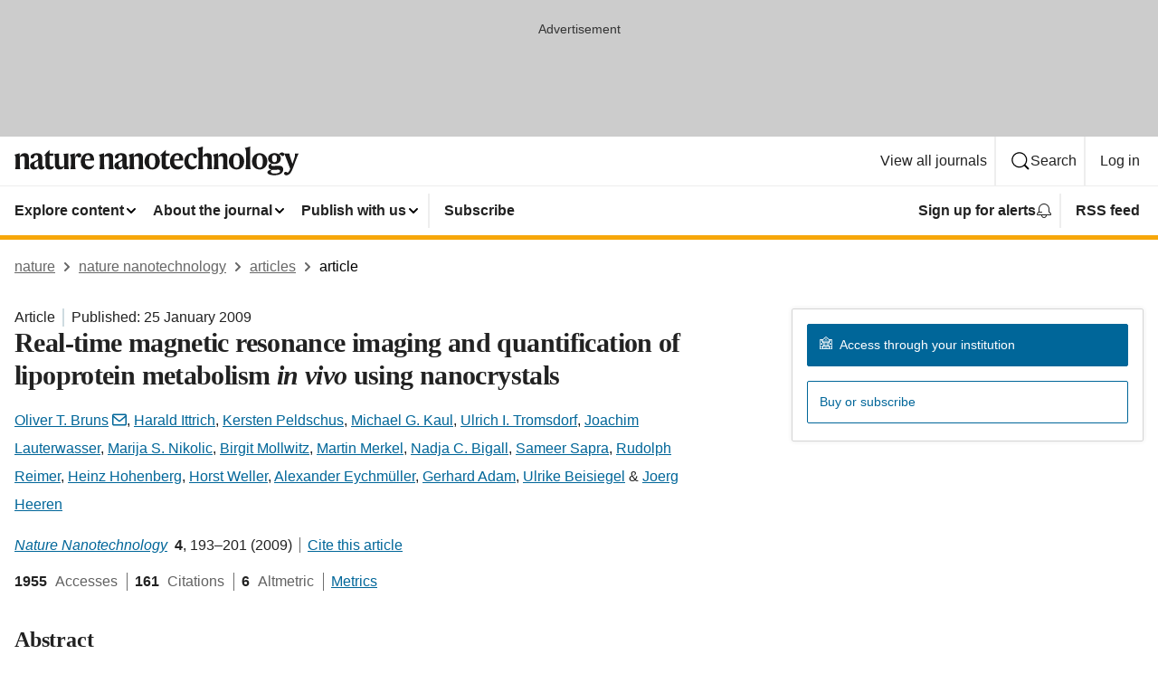

--- FILE ---
content_type: image/svg+xml
request_url: https://media.springernature.com/full/nature-cms/uploads/product/nnano/header-71cc5bc5501b853a90ee887ea8307d67.svg
body_size: 1903
content:
<svg height="32" viewBox="0 0 315 32" width="315" xmlns="http://www.w3.org/2000/svg"><g fill="#1a1919" fill-rule="evenodd"><path d="m5.664 7.391.064.032v3.744h.096c.768-2.112 2.655-3.84 5.407-3.84 3.584 0 4.672 1.792 4.672 5.184v6.751c0 2.048.128 4.16.64 5.76h-5.791c.479-1.504.543-3.36.543-5.567v-6.432c0-1.568-.64-2.304-2.336-2.304-1.312 0-2.303.352-3.04 1.024v7.712c0 2.207.064 4.063.544 5.567h-5.791c.512-1.6.64-3.712.64-5.76v-6.239c0-1.696-.608-3.2-1.312-4z"/><path d="m26.143 21.694v-6.271c-.352.512-.8.831-2.08 1.44-1.632.8-2.208 1.663-2.208 3.519 0 1.504.832 2.464 2.176 2.464 1.312 0 1.76-.48 2.112-1.152zm-1.504-14.367c4.48 0 6.144 1.76 6.144 5.408v7.647c0 1.376.544 1.792 1.632 1.792.191 0 .735-.096.927-.256-.095.512-.159.8-.287 1.12-.512 1.44-1.44 2.368-3.328 2.368-2.208 0-3.328-1.536-3.392-3.168h-.064c-.736 2.208-2.176 3.168-4.448 3.168-2.783 0-4.575-1.664-4.575-4.288 0-2.752 2.496-3.935 5.087-4.959 2.464-.992 3.808-1.696 3.808-3.456v-.352c0-1.952-.608-2.944-2.432-2.944-1.152 0-1.568.512-1.824 1.632-.352 1.664-1.024 2.272-2.143 2.272-.993 0-1.889-.672-1.889-1.888 0-2.432 3.329-4.096 6.784-4.096z"/><path d="m43.327 23.134c-.608 1.376-2.08 2.272-4.16 2.272-3.552 0-4.928-1.792-4.928-5.056v-10.207h-1.695v-.128l6.207-6.368.096.033v4.031h4.416l-.448 2.432h-3.968v9.471c0 1.824.768 2.528 2.4 2.528 1.248 0 1.92-.192 2.464-.48-.096.608-.16.96-.384 1.472"/><path d="m49.311 7.583v11.967c0 1.792.704 2.784 2.432 2.784 1.471 0 2.56-.48 3.199-1.312v-8.095c0-1.76-.191-3.264-.735-4.8l5.343-.544v12.255c0 2.688.288 3.904.704 5.184h-5.184v-3.456h-.064c-.735 2.208-2.175 3.808-5.151 3.808-3.776 0-5.152-2.272-5.152-5.664v-6.783c0-1.76-.16-3.264-.736-4.8z"/><path d="m66.911 11.775c.768-3.2 2.239-4.448 4.191-4.448 1.793 0 2.688.928 2.688 2.4 0 1.344-.736 2.4-2.143 2.4-.8 0-1.28-.352-1.632-.704-.416-.352-.672-.736-1.056-.736-.928 0-1.952 1.536-1.952 4.192v4.288c0 2.143.16 4.255.576 5.855h-5.792c.512-1.6.64-3.712.64-5.76v-6.239c0-1.696-.608-3.2-1.312-4l5.664-1.632.064.032v4.352z"/><path d="m77.919 14.303 5.791-.512c-.064-2.752-.48-4.384-2.4-4.384-1.952 0-3.104 1.568-3.391 4.896zm3.455 11.103c-4.415 0-8.095-2.944-8.095-8.575 0-5.728 3.488-9.536 8.191-9.536 4.48 0 6.56 2.848 6.56 8.192h-10.175v.512c0 4.319 2.239 6.015 5.279 6.015 2.752 0 4-1.12 4.8-1.92l.096.288c-.736 2.592-2.816 5.024-6.656 5.024z"/><path d="m98.846 7.391.064.032v3.744h.096c.768-2.112 2.656-3.84 5.408-3.84 3.584 0 4.671 1.792 4.671 5.184v6.751c0 2.048.128 4.16.641 5.76h-5.792c.48-1.504.544-3.36.544-5.567v-6.432c0-1.568-.64-2.304-2.336-2.304-1.312 0-2.304.352-3.04 1.024v7.712c0 2.207.064 4.063.544 5.567h-5.791c.512-1.6.64-3.712.64-5.76v-6.239c0-1.696-.608-3.2-1.312-4z"/><path d="m119.326 21.694v-6.271c-.352.512-.8.831-2.08 1.44-1.632.8-2.208 1.663-2.208 3.519 0 1.504.832 2.464 2.176 2.464 1.312 0 1.76-.48 2.112-1.152zm-1.504-14.367c4.479 0 6.143 1.76 6.143 5.408v7.647c0 1.376.544 1.792 1.632 1.792.192 0 .736-.096.928-.256-.096.512-.16.8-.288 1.12-.512 1.44-1.44 2.368-3.328 2.368-2.207 0-3.327-1.536-3.391-3.168h-.064c-.736 2.208-2.176 3.168-4.448 3.168-2.784 0-4.576-1.664-4.576-4.288 0-2.752 2.496-3.935 5.088-4.959 2.464-.992 3.808-1.696 3.808-3.456v-.352c0-1.952-.608-2.944-2.432-2.944-1.152 0-1.568.512-1.824 1.632-.352 1.664-1.024 2.272-2.144 2.272-.992 0-1.888-.672-1.888-1.888 0-2.432 3.328-4.096 6.784-4.096z"/><path d="m131.806 7.391.064.032v3.744h.096c.768-2.112 2.656-3.84 5.408-3.84 3.583 0 4.671 1.792 4.671 5.184v6.751c0 2.048.128 4.16.64 5.76h-5.791c.48-1.504.544-3.36.544-5.567v-6.432c0-1.568-.641-2.304-2.336-2.304-1.312 0-2.304.352-3.04 1.024v7.712c0 2.207.063 4.063.543 5.567h-5.791c.512-1.6.64-3.712.64-5.76v-6.239c0-1.696-.608-3.2-1.312-4z"/><path d="m155.677 16.447c0-5.664-1.344-7.008-3.584-7.008-2.112 0-3.328 1.536-3.328 6.848 0 5.663 1.344 7.007 3.584 7.007 2.112 0 3.328-1.536 3.328-6.847zm5.024-.096c0 5.567-4.032 9.055-8.352 9.055-4.384 0-8.607-3.296-8.607-9.023 0-5.568 4.031-9.056 8.351-9.056 4.384 0 8.608 3.296 8.608 9.024z"/><path d="m171.741 23.134c-.608 1.376-2.08 2.272-4.16 2.272-3.552 0-4.928-1.792-4.928-5.056v-10.207h-1.695v-.128l6.207-6.368.096.033v4.031h4.416l-.448 2.432h-3.968v9.471c0 1.824.768 2.528 2.4 2.528 1.248 0 1.92-.192 2.464-.48-.096.608-.16.96-.384 1.472"/><path d="m176.509 14.303 5.792-.512c-.064-2.752-.48-4.384-2.4-4.384-1.952 0-3.104 1.568-3.392 4.896zm3.456 11.103c-4.416 0-8.095-2.944-8.095-8.575 0-5.728 3.487-9.536 8.191-9.536 4.48 0 6.56 2.848 6.56 8.192h-10.176v.512c0 4.319 2.24 6.015 5.28 6.015 2.752 0 4-1.12 4.799-1.92l.097.288c-.736 2.592-2.816 5.024-6.656 5.024z"/><path d="m195.485 25.406c-4.64 0-7.776-3.264-7.776-8.672 0-6.047 4.096-9.407 8.352-9.407 3.968 0 5.631 1.76 5.631 3.584 0 1.312-.768 2.144-2.111 2.144-1.185 0-1.76-.768-1.984-2.272-.16-1.184-.576-1.408-1.696-1.408-2.24 0-3.616 2.368-3.616 6.24 0 4.479 1.92 6.335 4.928 6.335 1.888 0 3.616-.576 4.607-1.568l.064.256c-.511 2.08-2.431 4.768-6.399 4.768"/><path d="m208.061 11.103h.096c.768-2.112 2.495-3.776 5.247-3.776 3.584 0 4.672 1.792 4.672 5.184v6.751c0 2.048.128 4.16.64 5.76h-5.792c.48-1.504.544-3.36.544-5.567v-6.432c0-1.568-.64-2.304-2.336-2.304-1.312 0-2.336.352-3.039 1.024v7.712c0 2.207.064 4.063.544 5.567h-5.792c.512-1.6.64-3.712.64-5.76v-13.375c0-2.207-.544-3.455-1.216-4.287l5.888-1.568.064.032-.16 4.576z"/><path d="m225.021 7.391.063.032v3.744h.097c.768-2.112 2.655-3.84 5.407-3.84 3.584 0 4.672 1.792 4.672 5.184v6.751c0 2.048.128 4.16.64 5.76h-5.792c.48-1.504.544-3.36.544-5.567v-6.432c0-1.568-.64-2.304-2.336-2.304-1.312 0-2.303.352-3.04 1.024v7.712c0 2.207.064 4.063.544 5.567h-5.791c.512-1.6.64-3.712.64-5.76v-6.239c0-1.696-.608-3.2-1.312-4z"/><path d="m248.892 16.447c0-5.664-1.344-7.008-3.584-7.008-2.112 0-3.328 1.536-3.328 6.848 0 5.663 1.344 7.007 3.584 7.007 2.112 0 3.328-1.536 3.328-6.847zm5.024-.096c0 5.567-4.032 9.055-8.352 9.055-4.384 0-8.607-3.296-8.607-9.023 0-5.568 4.031-9.056 8.351-9.056 4.383 0 8.608 3.296 8.608 9.024z"/><path d="m260.54 19.262c0 2.048.128 4.16.64 5.76h-5.92c.512-1.6.64-3.712.64-5.76v-13.631c0-1.695-.608-3.199-1.312-3.999l6.016-1.632.064.032c-.096 1.504-.128 4.128-.128 4.959z"/><path d="m274.459 16.447c0-5.664-1.344-7.008-3.584-7.008-2.111 0-3.328 1.536-3.328 6.848 0 5.663 1.345 7.007 3.584 7.007 2.112 0 3.328-1.536 3.328-6.847zm5.024-.096c0 5.567-4.032 9.055-8.352 9.055-4.383 0-8.607-3.296-8.607-9.023 0-5.568 4.032-9.056 8.351-9.056 4.384 0 8.608 3.296 8.608 9.024z"/><path d="m290.139 13.183c0-2.56-1.152-3.872-2.784-3.872-1.76 0-2.72 1.184-2.72 4.128 0 2.56 1.153 3.872 2.816 3.872 1.728 0 2.688-1.185 2.688-4.128zm-2.752 16.639c4.384 0 6.208-1.344 6.208-2.816 0-1.056-.672-1.408-2.048-1.408-1.856 0-6.08.192-6.912.288-.767.096-1.311.864-1.311 1.632 0 1.376 1.216 2.304 4.063 2.304zm4.8-21.055h.096c.832-1.504 2.4-2.24 3.392-2.24 1.535 0 2.495.8 2.495 2.016 0 1.152-.575 2.08-1.728 2.08-.895 0-1.247-.48-1.535-.864-.288-.352-.544-.736-1.184-.736-.288 0-.576.096-.832.256.96 1.152 1.568 2.464 1.568 3.84 0 4.064-3.36 6.207-7.072 6.207-.991 0-2.015-.159-2.944-.448-.511.32-.703.768-.703 1.376 0 .672.48 1.184 1.568 1.184 2.047 0 5.183-.192 7.231-.192 2.848 0 4.544 1.216 4.544 3.968 0 4.192-3.744 6.495-9.696 6.495-5.535 0-7.839-1.535-7.839-3.327 0-1.568 2.015-2.368 4.415-2.752v-.096c-1.695-.32-3.167-1.664-3.167-3.52 0-1.824 1.28-2.975 3.008-3.455v-.128c-2.016-.865-3.488-2.56-3.488-4.928 0-4.064 3.36-6.208 7.071-6.208 1.76 0 3.584.48 4.8 1.472z"/><path d="m300.188 12.639c-.865-2.24-1.537-3.616-2.304-4.96h6.207c-.16 1.344.16 2.464.8 4.416l2.304 6.944h.064l2.368-7.104c.512-1.568.704-2.944.288-4.256h4.352c-.768 1.344-1.6 2.848-2.433 5.152l-3.615 9.855c-2.368 6.432-4.576 9.056-7.679 9.056-1.601 0-2.528-.832-2.528-2.08 0-1.088.736-1.76 1.759-1.76 1.088 0 1.44.864 2.112.864.928 0 2.176-1.952 2.912-4.192z"/></g></svg>